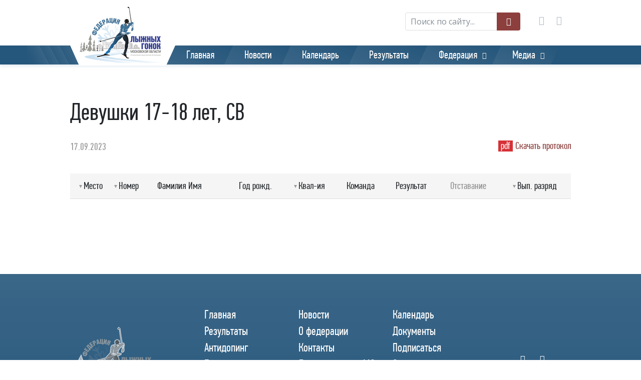

--- FILE ---
content_type: text/html; charset=UTF-8
request_url: https://www.flgmo.ru/protocol-results/2023/20230917-roller-2day/w17-18f.html
body_size: 2604
content:
<!doctype html>
<html lang="ru">
<head>

    <title>Девушки 17-18 лет, СВ - ФЛГМО</title>
    <base href="https://www.flgmo.ru/" />
    <meta charset="utf-8" /> 
    
    <meta http-equiv="X-UA-Compatible" content="IE=edge">
	<meta name="viewport" content="width=device-width, initial-scale=1.0">
	
	<!-- CSS -->
	<link href="assets/template/bootstrap/css/bootstrap.min.css" rel="stylesheet" media="all" /> 
	<link href="assets/template/css/plugins.min.css" rel="stylesheet" media="all" />
	<link href="assets/template/css/style.css" rel="stylesheet" media="all" />
	
	<!-- JavaScript -->
	<script src="https://ajax.googleapis.com/ajax/libs/jquery/2.2.4/jquery.min.js"></script> 
	<script src="assets/template/bootstrap/js/bootstrap.min.js"></script>
	
	<!--[if lt IE 9]>
		<script src="https://cdnjs.cloudflare.com/ajax/libs/html5shiv/3.7.2/html5shiv.min.js"></script>
		<script src="https://cdnjs.cloudflare.com/ajax/libs/respond.js/1.4.2/respond.min.js"></script>
	<![endif]-->
	
	<link rel="shortcut icon" href="favicon.ico">
    <meta name="keywords" content="" />
    <meta name="description" content="" />
    
    <!-- Yandex.RTB -->
<script>window.yaContextCb=window.yaContextCb||[]</script>
<script src="https://yandex.ru/ads/system/context.js" async></script>


</head>
<body>


<header class="header">

	<div class="top-panel">
		<div class="container">
		
		    <div class="top-search search d-none d-md-inline-block">
    		    <form class="navbar-form navbar-left" action="search-results.html" method="get">
    <div class="input-group">
        <input type="text" class="form-control" placeholder="Поиск по сайту..." name="search" id="search" value="">
        <input type="hidden" name="id" value="16" />
        <span class="input-group-btn">
            <button class="btn btn-default" type="submit" value="sisea.search"><i class="icon icon-search icon-stack-2x"></i></button>
        </span>
    </div>
</form> 
            </div>
			<!--  -->

			<div class="socials top-socials">
			        <a href="https://www.facebook.com/Федерация-лыжных-гонок-Московской-области-216603268942177/?modal=admin_todo_tour" class="icon icon-facebook" target="_blank"></a> 
    <a href="https://vk.com/flgmo" class="icon icon-vkontakte" target="_blank"></a> 
    <a href="https://t.me/flgmo_news" class="icon icon-telegram" target="_blank"></a> 
 
			</div>
			<!--  -->
			
		</div>
	</div>
	<!-- top panel -->

	<div class="navigation"> 
		<div class="container"> 
		
			<nav class="navbar navbar-expand-lg"> 

				<div class="navbar-header">
					<button class="navbar-toggler navbar-toggler-right" type="button" data-toggle="collapse" data-target="#navbar" aria-controls="navbar" aria-expanded="false" >
						<span></span>
						<span></span>
						<span></span>
					</button> 
				</div>
				
				<a href="https://www.flgmo.ru/" class="logo">
					<img src="/assets/template/images/logo.png " alt="ФЛГМО">
					<span></span>
				</a>

				<div class="collapse navbar-collapse" id="navbar">
				    
				    <ul class="nav navbar-nav"><li class="first"><a href="/" >Главная</a></li><li><a href="news/" >Новости</a></li><li><a href="calendar/" >Календарь</a></li><li><a href="results/" >Результаты</a></li><li><a href="#"  class="dropdown-toggle" data-toggle="dropdown">Федерация</a><ul class="dropdown-menu"><li class="first"><a href="about.html" >О федерации</a></li><li><a href="documents.html" >Документы</a></li><li><a href="federation/antidoping/" >Антидопинг</a></li><li><a href="contacts.html" >Контакты</a></li><li><a href="federation/podpisatsya.html" >Подписаться</a></li><li><a href="https://uslugi.mosreg.ru/services/6864" >Присвоение разрядов</a></li><li><a href="https://mosoblles.com/map/index.php" >Лыжные трассы МО</a></li><li class="last"><a href="http://www.goprotect.ru/landing/p1920" >Страхование спортсменов</a></li></ul></li><li class="last"><a href="#"  class="dropdown-toggle" data-toggle="dropdown">Медиа</a><ul class="dropdown-menu"><li class="first"><a href="photo.html" >Фото</a></li><li class="last"><a href="video.html" >Видео</a></li></ul></li></ul>					 
					<div class="collapse-search search d-block d-md-none">
					    <form class="navbar-form navbar-left" action="search-results.html" method="get">
    <div class="input-group">
        <input type="text" class="form-control" placeholder="Поиск по сайту..." name="search" id="search" value="">
        <input type="hidden" name="id" value="16" />
        <span class="input-group-btn">
            <button class="btn btn-default" type="submit" value="sisea.search"><i class="icon icon-search icon-stack-2x"></i></button>
        </span>
    </div>
</form>					</div>
					<!--  -->

				</div> 
				<!-- #navbar -->

			</nav>
			<!-- END navigation --> 

		</div>
		<!-- container -->

	</div>

</header>
<!-- END header -->


<!-- ####################################################### -->




<!-- ####################################################### -->


<div class="middle">
	<div class="container">
	    
	     

    <h1 class="pagetitle">Девушки 17-18 лет, СВ</h1>

<div class="sub-pagetitle">
    <h2></h2>
    
    <div class="row">
        
        <div class="col-sm-6">
            <div class="data-info">
                17.09.2023             </div>
        </div>
        
        <div class="col-sm-6 tb-text-right">
                            <a href="uploads/2023/20230917_Roller_2day/20230917_ResultsW17-18.pdf" class="link-pdf" target="_blank"><span>pdf</span>Скачать протокол</a>
                    </div>
        
    </div>
    
</div>
<!-- sub-pagetitle -->
 
 
<table class="tb tb-protocol tb-protocol-results tb-sort">
    <thead>
        <tr>
            <th class="center d-none d-md-table-cell">Место</th>
            <th class="d-none d-md-table-cell">Номер</th>
            <th class="d-none d-md-table-cell">Фамилия Имя</th>
            <th class="center d-none d-md-table-cell">Год рожд.</th>
            <th class="center d-none d-md-table-cell">Квал-ия</th>
            <th class="center d-none d-md-table-cell">Команда</th>
            <th class="center d-none d-md-table-cell">Результат</th>
            <th class="center d-none d-md-table-cell"><span class="gray">Отставание</span></th>
            <th class="center d-none d-md-table-cell">Вып. разряд</th>
            <!-- th class="center">Старт<hr>Финиш</th -->
            <!-- th class="center">Статус</th -->
        </tr>
    </thead>
    
    <tbody>
          
    </tbody>
</table>

<br><br>

	<!-- Yandex.RTB R-A-1413477-1 -->
<div id="yandex_rtb_R-A-1413477-1"></div>
<script>window.yaContextCb.push(()=>{
  Ya.Context.AdvManager.render({
    renderTo: 'yandex_rtb_R-A-1413477-1',
    blockId: 'R-A-1413477-1'
  })
})</script>
<!-- reklama -->

<br><br>

<div class="content"></div>
 
	
	</div>
</div>
<!-- middle --> 



<!-- ####################################################### -->



<footer class="footer">


	<div class="container">
		<div class="row">

			<div class="col-md-3">
				<div class="footer-logo"><img src="/assets/template/images/logo2.png " alt="ФЛГМО"></div>
			</div>
			<!--  -->


			<div class="col-md-7">
			    
			     
			    
			    <ul class="footer-menu"><li class="first"><a href="/" >Главная</a></li><li><a href="news/" >Новости</a></li><li><a href="calendar/" >Календарь</a></li><li><a href="results/" >Результаты</a></li><li class="first"><a href="about.html" >О федерации</a></li><li><a href="documents.html" >Документы</a></li><li><a href="federation/antidoping/" >Антидопинг</a></li><li><a href="contacts.html" >Контакты</a></li><li><a href="federation/podpisatsya.html" >Подписаться</a></li><li><a href="https://uslugi.mosreg.ru/services/6864" >Присвоение разрядов</a></li><li><a href="https://mosoblles.com/map/index.php" >Лыжные трассы МО</a></li><li class="last"><a href="http://www.goprotect.ru/landing/p1920" >Страхование спортсменов</a></li><li class="first"><a href="photo.html" >Фото</a></li><li class="last"><a href="video.html" >Видео</a></li></ul> 
			</div>
			<!--  -->

			<div class="col-md-2">	 
				<div class="socials footer-socials">
				    
				        <a href="https://www.facebook.com/Федерация-лыжных-гонок-Московской-области-216603268942177/?modal=admin_todo_tour" class="icon icon-facebook" target="_blank"></a> 
    <a href="https://vk.com/flgmo" class="icon icon-vkontakte" target="_blank"></a> 
    <a href="https://t.me/flgmo_news" class="icon icon-telegram" target="_blank"></a> 
				</div>
				<!--  -->
			</div>
			<!--  -->

		</div>



		<div class="copy">Copyright © 2018-2026. Все  права защищены <br>
Региональная общественная организация «Федерация лыжных гонок Московской области»</div>

	</div>

	
</footer>


<button class="btn-up">Up</button>

 
<!-- ######################### JS ############################## --> 
<script src="assets/template/js/plugins.min.js"></script> 
<script src="assets/template/js/script.js"></script>











</body>
</html>

--- FILE ---
content_type: text/css
request_url: https://www.flgmo.ru/assets/template/css/style.css
body_size: 7242
content:
@charset "UTF-8";
@import url("https://fonts.googleapis.com/css?family=Open+Sans:400,400i,700,700i&subset=cyrillic");
html {
  font-family: sans-serif;
  -ms-text-size-adjust: 100%;
  -webkit-text-size-adjust: 100%;
}

body {
  margin: 0;
}

article,
aside,
details,
figcaption,
figure,
footer,
header,
hgroup,
main,
menu,
nav,
section,
summary {
  display: block;
}

audio,
canvas,
progress,
video {
  display: inline-block;
  vertical-align: baseline;
}

audio:not([controls]) {
  display: none;
  height: 0;
}

[hidden],
template {
  display: none;
}

a {
  background-color: transparent;
}

a:active,
a:hover {
  outline: 0;
}

abbr[title] {
  border-bottom: 1px dotted;
}

b,
strong {
  font-weight: bold;
}

dfn {
  font-style: italic;
}

h1 {
  font-size: 2em;
  margin: 0.67em 0;
}

mark {
  background: #ff0;
  color: #000;
}

small {
  font-size: 80%;
}

sub,
sup {
  font-size: 75%;
  line-height: 0;
  position: relative;
  vertical-align: baseline;
}

sup {
  top: -0.5em;
}

sub {
  bottom: -0.25em;
}

img {
  border: 0;
}

svg:not(:root) {
  overflow: hidden;
}

figure {
  margin: 1em 40px;
}

hr {
  -webkit-box-sizing: content-box;
          box-sizing: content-box;
  height: 0;
}

pre {
  overflow: auto;
}

code,
kbd,
pre,
samp {
  font-family: monospace, monospace;
  font-size: 1em;
}

button,
input,
optgroup,
select,
textarea {
  color: inherit;
  font: inherit;
  margin: 0;
  /* 3 */
}

button {
  overflow: visible;
}

button,
select {
  text-transform: none;
}

button,
html input[type="button"],
input[type="reset"],
input[type="submit"] {
  -webkit-appearance: button;
  cursor: pointer;
  /* 3 */
}

button[disabled],
html input[disabled] {
  cursor: default;
}

button::-moz-focus-inner,
input::-moz-focus-inner {
  border: 0;
  padding: 0;
}

input {
  line-height: normal;
}

input[type="checkbox"],
input[type="radio"] {
  -webkit-box-sizing: border-box;
          box-sizing: border-box;
  padding: 0;
}

input[type="number"]::-webkit-inner-spin-button,
input[type="number"]::-webkit-outer-spin-button {
  height: auto;
}

input[type="search"] {
  -webkit-appearance: textfield;
  -webkit-box-sizing: content-box;
          box-sizing: content-box;
}

input[type="search"]::-webkit-search-cancel-button,
input[type="search"]::-webkit-search-decoration {
  -webkit-appearance: none;
}

fieldset {
  border: 1px solid #c0c0c0;
  margin: 0 2px;
  padding: 0.35em 0.625em 0.75em;
}

legend {
  border: 0;
  padding: 0;
}

textarea {
  overflow: auto;
}

optgroup {
  font-weight: bold;
}

table {
  border-collapse: collapse;
  border-spacing: 0;
}

td,
th {
  padding: 0;
}

/*
==========================================*/
/* 36/16 */
/* 30/16 */
/* 26/16 */
/* 22/16 */
/* 18/16 */
@font-face {
  font-family: 'fontello';
  src: url("../fonts/fontello.eot?94979977");
  src: url("../fonts/fontello.eot?94979977#iefix") format("embedded-opentype"), url("../fonts/fontello.woff2?94979977") format("woff2"), url("../fonts/fontello.woff?94979977") format("woff"), url("../fonts/fontello.ttf?94979977") format("truetype"), url("../fonts/fontello.svg?94979977#fontello") format("svg");
  font-weight: normal;
  font-style: normal;
}

@font-face {
  font-family: 'pfdintext';
  src: url("../fonts/pfdintextcondpro-bold.woff2") format("woff2"), url("../fonts/pfdintextcondpro-bold.woff") format("woff");
  font-weight: bold;
  font-style: normal;
}

@font-face {
  font-family: 'pfdintext';
  src: url("../fonts/pfdintextcomppro-regular.woff2") format("woff2"), url("../fonts/pfdintextcomppro-regular.woff") format("woff");
  font-weight: normal;
  font-style: normal;
}

html, body {
  height: 100%;
}

body {
  font: 16px pfdintext;
  line-height: 1.3;
  display: -webkit-box;
  display: -webkit-flex;
  display: -ms-flexbox;
  display: flex;
  -webkit-box-orient: vertical;
  -webkit-box-direction: normal;
  -webkit-flex-direction: column;
      -ms-flex-direction: column;
          flex-direction: column;
}

.clr {
  clear: both;
}

.hidden {
  display: none !important;
}

.wrap {
  width: 1000px;
  margin: 0 auto;
  position: relative;
}

h1,
h2,
h3,
h4,
h5,
h6 {
  margin-bottom: 30px;
  font-weight: normal;
}

h1 {
  font-size: 2.25em; 
  font-weight: normal;
}

h2 {
  font-size: 1.875em;
}

h3 {
  font-size: 1.625em;
  font-weight: normal;
}

h4 {
  font-size: 1.375em;
}

h5 {
  font-size: 1.125em;
}

h6 {
  font-size: 1em;
}

/*
==================================*/
[class^="icon-"]:before, [class*=" icon-"]:before {
  font-family: "fontello";
  font-style: normal;
  font-weight: normal;
  speak: none;
  display: inline-block;
  text-decoration: inherit;
  width: 1em;
  margin-right: .2em;
  text-align: center;
  /* opacity: .8; */
  /* For safety - reset parent styles, that can break glyph codes*/
  font-variant: normal;
  text-transform: none;
  /* fix buttons height, for twitter bootstrap */
  line-height: 1em;
  /* Animation center compensation - margins should be symmetric */
  /* remove if not needed */
  margin-left: .2em;
  /* you can be more comfortable with increased icons size */
  /* font-size: 120%; */
  /* Font smoothing. That was taken from TWBS */
  -webkit-font-smoothing: antialiased;
  -moz-osx-font-smoothing: grayscale;
  /* Uncomment for 3D effect */
  /* text-shadow: 1px 1px 1px rgba(127, 127, 127, 0.3); */
}

.icon-search:before {
  content: '\e800';
}

/* '' */
.icon-right-open:before {
  content: '\e803';
}

/* '' */
.icon-left-open:before {
  content: '\e804';
}

/* '' */
.icon-up-open:before {
  content: '\e805';
}

/* '' */
.icon-down-open:before {
  content: '\e806';
}

/* '' */
.icon-up-open-big:before {
  content: '\e809';
}

/* '' */
.icon-down-open-big:before {
  content: '\e80a';
}

/* '' */
.icon-facebook:before {
  content: '\f09a';
}

/* '' */
.icon-vkontakte:before {
  content: '\f189';
}

/* '' */
.navbar {
  min-height: 38px;
  display: block;
}

@media (min-width: 992px) {
  .navbar {
    padding: 0 0 0 202px;
  }
}

.navbar .navbar-nav {
  width: 100%;
}

.navbar .navbar-nav > li {
  position: relative;
}

@media (min-width: 992px) {
  .navbar .navbar-nav > li {
    -webkit-transform: skew(-25deg);
        -ms-transform: skew(-25deg);
            transform: skew(-25deg);
    background-color: #25567b;
    background-image: -webkit-linear-gradient(291deg, rgba(255, 255, 255, 0.1) 0%, rgba(255, 255, 255, 0) 100%);
    background-image: -webkit-linear-gradient(69deg, rgba(255, 255, 255, 0.1) 0%, rgba(255, 255, 255, 0) 100%);
    background-image: linear-gradient(21deg, rgba(255, 255, 255, 0.1) 0%, rgba(255, 255, 255, 0) 100%);
    -webkit-box-shadow: -1px 0px 0px 0px rgba(255, 255, 255, 0.1);
            box-shadow: -1px 0px 0px 0px rgba(255, 255, 255, 0.1);
  }
  .navbar .navbar-nav > li:hover,
  .navbar .navbar-nav > li.active {
    background-color: #8c3f3d;
    background-image: -webkit-linear-gradient(-21deg, rgba(255, 255, 255, 0.1) 0%, rgba(255, 255, 255, 0) 100%);
    background-image: -ms-linear-gradient(-21deg, rgba(255, 255, 255, 0.1) 0%, rgba(255, 255, 255, 0) 100%);
    -webkit-box-shadow: -1px 0px 0px 0px rgba(255, 255, 255, 0.1);
            box-shadow: -1px 0px 0px 0px rgba(255, 255, 255, 0.1);
  }
}

.navbar .navbar-nav > li > a {
  white-space: nowrap;
  display: block;
  color: #fff;
  padding: 5px 5px;
  font-size: 1.4em;
  /* 24/16 */
  position: relative;
  text-shadow: 0px 1px 0px rgba(0, 0, 0, 0.3);
  border-bottom: 1px solid rgba(255, 255, 255, 0.2);
  -webkit-transition: all 0.3s;
  transition: all 0.3s;
}

@media (min-width: 992px) {
  .navbar .navbar-nav > li > a {
    padding: 8px 30px 6px;
    -webkit-transform: skew(25deg);
        -ms-transform: skew(25deg);
            transform: skew(25deg);
    border: none;
    font-size: 1.1em;
    /* 24/16 */
  }
}

@media (min-width: 1200px) {
  .navbar .navbar-nav > li > a {
    padding: 5px 30px 4px;
    font-size: 1.4em;
    /* 24/16 */
  }
}

.navbar .navbar-nav > li > a:hover, 
.navbar .navbar-nav > li > a:active, 
.navbar .navbar-nav > li > a:focus {
  text-decoration: none;
}

.navbar .navbar-nav > li ul {
  -webkit-border-radius: 0;
          border-radius: 0;
  margin-top: 0;
  background: #214662;
  padding: 15px 0;
  border: none;
  left: 0;
}

@media (min-width: 992px) {
  .navbar .navbar-nav > li ul {
    -webkit-transform: skew(25deg);
        -ms-transform: skew(25deg);
            transform: skew(25deg);
    background: rgba(37, 86, 123, 0.9);
    margin-left: 35px;
  }
}

.navbar .navbar-nav > li ul a {
  color: #fff;
  display: block;
  padding: 10px 25px;
  font-size: 1.4em;
  /* 24/16 */
  text-shadow: 0px 1px 0px rgba(0, 0, 0, 0.3);
  line-height: 1;
}

.navbar .navbar-nav > li ul a:hover,
.navbar .navbar-nav > li ul .active a{
  background-color: #8c3f3d;
  text-decoration: none;
}

.navbar .navbar-nav > .active > a {
  border-color: #264085;
}

.navbar .navbar-collapse {
  clear: both;
}

.dropdown-toggle::after {
  display: inline-block;
  margin-left: 10px;
  position: relative;
  top: 3px;
  font-family: fontello;
  content: "\e80a";
  font-weight: normal;
  font-size: 14px;
  border: none;
}

.navbar-toggler {
  top: -7px;
  right: -20px;
  padding: 2px 7px;
  font-size: 0;
  position: relative;
  float: right;
  clear: both;
  margin: 2px 0;
  outline: none;
}

.navbar-toggler span {
  display: block;
  width: 25px;
  height: 2px;
  margin: 5px 0;
  background: #fff;
}

.nav-fixed {
  padding-top: 86px;
}

.nav-fixed .header {
  position: fixed;
  top: 0;
  left: 0;
  right: 0;
}

.nav-fixed .top-panel {
  padding: 0;
  position: relative;
  z-index: 3;
}

.nav-fixed .top-panel .container {
  position: relative;
}

.nav-fixed .top-search {
  display: none !important;
}

.nav-fixed .top-socials {
  position: absolute;
  right: 65px;
  top: 8px;
}

@media (min-width: 992px) {
  .nav-fixed .top-socials {
    right: 15px;
  }
}

.nav-fixed .top-socials a {
  color: #fff;
}

.nav-fixed .top-socials a:hover {
  color: #b0b9c3;
}

.nav-fixed .logo {
  width: 158px;
}

.nav-fixed .logo img {
  height: 60px;
}

.nav-fixed .logo::before {
  border-top-width: 65px;
  border-left-width: 30px;
  border-right-width: 30px;
  width: 158px;
}

.nav-fixed .logo span {
  display: block;
}

.nav-fixed .navbar {
  -webkit-transition: all 0.3s;
  transition: all 0.3s;
}

@media (min-width: 992px) {
  .nav-fixed .navbar {
    padding-left: 150px;
  }
}

.nav-fixed .navbar-nav {
  padding-top: 30px;
}

@media (min-width: 992px) {
  .nav-fixed .navbar-nav {
    padding: 0;
  }
}

.btn {
  display: block;
  outline: none;
}

.btn:active, .btn:focus {
  outline: none;
}

.form input[type="text"],
.form input[type="email"] {
  display: block;
  width: 100%;
  margin: 10px auto;
  border: 1px solid #ddd;
  padding: 0 10px;
}

.form input[type="submit"] {
  background: #333;
  color: #fff;
  border: 1px solid #000;
  cursor: pointer;
  display: block;
  width: 150px;
  height: 35px;
  margin: 10px auto;
}

.form input[type="submit"]:hover {
  background: #000;
}

.form-close {
  position: absolute;
  top: -40px;
  right: -40px;
  color: #fff;
  font-size: 40px;
  cursor: pointer;
  border: none;
  background: none;
  outline: none;
}

.form-close:hover {
  color: #ff0000;
}

.form-title {
  text-align: center;
  font-size: 24px;
  text-transform: uppercase;
  font-weight: bold;
  margin-bottom: 15px;
}

/* placeholder
=====================================*/
:focus::-webkit-input-placeholder {
  color: transparent;
}

:focus:-moz-placeholder {
  color: transparent;
}

:focus::-moz-placeholder {
  color: transparent;
}

:focus:-ms-input-placeholder {
  color: transparent;
}

::-webkit-input-placeholder {
  color: #a5a3a3;
  opacity: 1;
}

:-moz-placeholder {
  color: #a5a3a3;
  opacity: 1;
}

::-moz-placeholder {
  color: #a5a3a3;
  opacity: 1;
}

:-ms-input-placeholder {
  color: #a5a3a3;
  opacity: 1;
}

/* helpers
=====================================*/
:invalid {
  -webkit-box-shadow: none;
          box-shadow: none;
}

#jGrowl {
  display: none !important;
}

/*
=====================================*/
.header {
  position: relative;
  z-index: 9;
}

.top-panel {
  text-align: right;
  padding: 25px 0 30px;
}

.top-panel .row {
  -webkit-box-align: center;
  -webkit-align-items: center;
      -ms-flex-align: center;
          align-items: center;
}

.search {
  position: relative;
}

.top-search .search-inner {
  float: right;
}

.search input {
  display: inline-block;
  border: 1px solid #dedede;
  width: 100%;
  position: relative;
  height: 36px;
  padding: 0 40px 0 10px;
  font-family: "Open Sans";
  -webkit-transition: all 0.3s;
  transition: all 0.3s;
}

.search button {
  position: absolute;
  right: 0;
  top: 0;
  bottom: 0;
  background-color: #8c3f3d;
  color: #fff;
  border: none;
  -webkit-transition: all 0.3s;
  transition: all 0.3s;
}

.search button:hover {
  background-color: #25567b;
}

.top-search {
  width: 230px;
  display: inline-block;
  vertical-align: middle;
}

.top-search input {
  width: 230px;
}

.top-search input:focus {
  width: 300px;
}

.socials {
  display: inline-block;
}

.top-socials {
  display: inline-block;
  margin-left: 20px;
  font-size: 1.1em;
}

.top-socials a {
  display: inline-block;
  margin-left: 7px;
  color: #b0b9c3;
  -webkit-transition: all 0.3s;
  transition: all 0.3s;
}

.top-socials a:hover {
  text-decoration: none;
  color: #26567b;
}

/*
=====================================*/
.navigation {
  background: #25567b;
  -webkit-box-shadow: 0 4px 5px rgba(37, 86, 123, 0.1);
          box-shadow: 0 4px 5px rgba(37, 86, 123, 0.1);
}

.logo {
  position: absolute;
  left: 0;
  top: 0;
  display: inline-block;
  width: 210px;
  -webkit-transition: all 0.3s;
  transition: all 0.3s;
}

.logo img {
  display: block;
  position: absolute;
  left: 50%;
  bottom: 5px;
  -webkit-transition: all 0.3s;
  transition: all 0.3s;
  -webkit-transform: translateX(-50%);
      -ms-transform: translateX(-50%);
          transform: translateX(-50%);
}

.logo::before {
  content: "";
  display: block;
  width: 210px;
  border-top: 40px solid #fff;
  border-left: 18px solid transparent;
  border-right: 18px solid transparent;
  -webkit-transition: all 0.3s;
  transition: all 0.3s;
}

.logo::after {
  content: "";
  position: absolute;
  left: -86px;
  top: 0;
  display: block;
  width: 104px;
  height: 38px;
  background: url(../images/sub-menu.png) no-repeat;
}

.logo span {
  display: none;
  position: absolute;
  bottom: 2px;
  left: 30px;
  height: 1px;
  width: 100px;
  z-index: -1;
  -webkit-box-shadow: 0 2px 10px rgba(0, 0, 0, 0.9);
          box-shadow: 0 2px 10px rgba(0, 0, 0, 0.9);
}

/*
=====================================*/
.slider {
  overflow: hidden;
}

.slider img {
  position: relative;
  left: -50%;
  width: 200% !important;
  -webkit-transition: -webkit-transform 3s ease;
  transition: -webkit-transform 3s ease;
  transition: transform 3s ease;
  transition: transform 3s ease, -webkit-transform 3s ease;
  -webkit-transition: transform 3s ease;
  -moz-transition: transform 3s ease;
  -ms-transition: transform 3s ease;
  -o-transition: transform 3s ease;
}

.slider:hover img {
  transform: scale3d(1.05, 1.05, 1.05);
  -webkit-transform: scale3d(1.05, 1.05, 1.05);
  -moz-transform: scale3d(1.05, 1.05, 1.05);
  -ms-transform: scale3d(1.05, 1.05, 1.05);
  -o-transform: scale3d(1.05, 1.05, 1.05);
}

.slider .container {
  z-index: 2;
}

.slider-outer {
  position: absolute;
  top: 22%;
}

.slider-content {
  max-width: 96%;
  padding: 15px;
  background-color: rgba(0, 0, 0, 0.3);
  color: #fff;
}

@media (min-width: 992px) {
  .slider-content {
    padding: 35px 45px;
  }
}

.sl-title {
  text-transform: uppercase;
  font-size: 1.5em;
}

@media (min-width: 768px) {
  .sl-title {
    font-size: 2.5em;
  }
}

@media (min-width: 992px) {
  .sl-title {
    font-size: 2.8;
  }
}

@media (min-width: 1200px) {
  .slider img{
    width: 100% !important; 
    left: 0;
  }
  .sl-title {
    font-size: 3.8125em;
    /* 61/16 */
  }
}

.sl-txt {
  font-size: 1.25em;
  line-height: 1em;
}

@media (min-width: 768px) {
  .sl-txt {
    font-size: 1.5em;
  }
}

@media (min-width: 992px) {
  .sl-txt {
    font-size: 2em;
    line-height: 1.2em;
  }
}

@media (min-width: 1200px) {
  .sl-txt {
    font-size: 2.25em;
  }
}

.flex-direction-nav .flex-next,
.flex-direction-nav .flex-prev{
  display: none;
}

@media (min-width: 768px) {
  .flex-direction-nav .flex-next,
  .flex-direction-nav .flex-prev{
    display: block;
  }
}

/*
=====================================*/
.middle {
  -webkit-box-flex: 1;
  -webkit-flex-grow: 1;
      -ms-flex-positive: 1;
          flex-grow: 1;
  padding: 70px 0;
}

.middle-block {
  margin-bottom: 80px;
}

.middle-block:last-child {
  margin-bottom: 0;
}

.title {
  text-transform: uppercase;
  color: #fff;
  margin-bottom: 20px;
  line-height: 1;
  font-size: 1.8em;
}

@media (min-width: 768px) {
  .title {
    font-size: 3em;
  }
}

.title span {
  display: inline-block;
  padding: 6px 10px 3px;
  background-color: #25567b;
}

/*
=====================================*/
.item {
  margin-bottom: 40px;
}

.item_img {
  display: block;
  overflow: hidden;
  /*
  height: 215px;
  */
  margin-bottom: 15px;
  text-align: center;
}

.item_img img {
  display: block;
  width: 100%; 
  margin: 0 auto;
  -webkit-transition: -webkit-transform 2s ease;
  transition: -webkit-transform 2s ease;
  transition: transform 2s ease;
  transition: transform 2s ease, -webkit-transform 2s ease;
  -webkit-transition: transform 2s ease;
  -moz-transition: transform 2s ease;
  -ms-transition: transform 2s ease;
  -o-transition: transform 2s ease;
}

.item_img:hover img {
  transform: scale3d(1.05, 1.05, 1.05);
  -webkit-transform: scale3d(1.05, 1.05, 1.05);
  -moz-transform: scale3d(1.05, 1.05, 1.05);
  -ms-transform: scale3d(1.05, 1.05, 1.05);
  -o-transform: scale3d(1.05, 1.05, 1.05);
}

.item_dt {
  margin-bottom: 10px;
  color: #8e8e8e;
  font-size: 1.25em;
  /* 20/16 */
}

.item_title {
  display: block;
  color: #000;
  font-size: 1.125em;
  /* 18/16 */
  font-family: "Open Sans";
}

.item_title:hover {
  color: #803e40;
  text-decoration: none;
}

/*
=====================================*/
.link-more {
  clear: both;
  text-align: right;
}

.link-more a {
  color: #8c3f3d;
  font-size: 1.5em;
  /* 24/16 */
  display: inline-block;
  padding: 2px 10px;
  -webkit-transition: all .5s;
  transition: all .5s;
}

.link-more a:hover {
  background-color: #8c3f3d;
  color: #fff;
  text-decoration: none;
}

/*
=====================================*/
.videos{
  margin-bottom: 30px;
}

.album-item {
  overflow: hidden;
  display: block;
  margin-bottom: 30px;
  position: relative;
  height: 220px;
  color: #fff;
  line-height: 1.1em;
  font-size: 1.5em;
  /* 24/16 */
}

@media (min-width: 768px) {
  .album-item {
    font-size: 1.3em;
  }
}

@media (min-width: 992px) {
  .album-item {
    font-size: 1.5em;
  }
}

.album-item img {
  display: block;
  min-width: 100%;
  min-height: 100%;
  -webkit-transition: -webkit-transform 2s ease;
  transition: -webkit-transform 2s ease;
  transition: transform 2s ease;
  transition: transform 2s ease, -webkit-transform 2s ease;
  -webkit-transition: transform 2s ease;
  -moz-transition: transform 2s ease;
  -ms-transition: transform 2s ease;
  -o-transition: transform 2s ease;
}

.album-item span {
  display: block;
  padding: 10px 20px;
  position: absolute;
  bottom: 0;
  left: 0;
  right: 0;
  background: rgba(0, 0, 0, 0.4);
  -webkit-transition: all 0.5s;
  transition: all 0.5s;
}

.album-item:hover img {
  transform: scale3d(1.05, 1.05, 1.05);
  -webkit-transform: scale3d(1.05, 1.05, 1.05);
  -moz-transform: scale3d(1.05, 1.05, 1.05);
  -ms-transform: scale3d(1.05, 1.05, 1.05);
  -o-transform: scale3d(1.05, 1.05, 1.05);
}

.album-item:hover span {
  background-color: #8c3f3d;
  color: #fff;
}

/*
=====================================*/
.video-item {
  position: relative;
  padding-bottom: 56.25%;
  /* 16:9 */
  padding-top: 25px;
  height: 0;
}

.video-item object,
.video-item embed,
.video-item iframe,
.video-item video {
  position: absolute;
  top: 0;
  left: 0;
  width: 100%;
  height: 100%;
}

/*
=====================================*/
.pagetitle {
  margin-bottom: 30px;
  font-size: 2em;
  line-height: 1.1em;
  text-transform: none;
  margin-top: 0;
  font-family: pfdintext;
  font-weight: normal;
}

@media (min-width: 768px) {
  .pagetitle {
    font-size: 3em;
  }
}

.video-album {
  margin-bottom: 40px;
}

.video-album:last-child {
  margin: 0;
}

.video-album_dt {
  color: #8e8e8e;
  font-size: 1.25em;
  /* 20/16 */
}

.video-album_title {
  margin-bottom: 15px;
  font-family: "Open Sans";
  font-size: 1em;
  /* 24/16 */
}

@media (min-width: 768px) {
  .video-album_title {
    font-size: 1.5em;
  }
}

.sub-pagetitle{
  margin-bottom: 40px;
}

.sub-pagetitle h2{
  font-weight: normal;
  font-size: 1.3em;
}

@media (min-width: 768px) {
  .sub-pagetitle h2 {
    font-size:  1.5em;
  }
}

@media (min-width: 992px) {
  .sub-pagetitle h2 {
    font-size:  1.875em;
  }
}

.data-info{
  color: #8e8e8e;
  font-size: 1.25em; /* 20/16 */
}

/*
=====================================*/
.page-head {
  margin-bottom: 30px;
  font-size: 1.25em;
  /* 20/16 */
}

.page-head_cat {
  display: inline-block;
  color: #fff;
  text-transform: uppercase;
  background-color: #25567b;
  padding: 4px 5px 2px;
  line-height: 1em;
  -webkit-transition: all 0.3s;
  -moz-transition: all 0.3s;
  transition: all 0.3s; 
}

.page-head_cat:hover{
  color: #fff;
  text-decoration: none;
  background-color: #8b3d3b;
}

.page-head_dt {
  display: inline-block;
  margin-left: 10px;
  color: #8e8e8e;
}

.inner-title {
  margin-bottom: 25px;
  font-size: 1.5em;
  line-height: 1.1em;
}

@media (min-width: 768px) {
  .inner-title {
    font-size: 3em;
  }
}

@media (min-width: 992px) {
  .inner-title {
    font-size: 2em;
  }
}

/*
=====================================*/
.page-search {
  display: block;
}

.page-search-outer {
  margin: 25px 0;
  padding: 10px;
  background-color: #eee;
}

@media (min-width: 768px) {
  .page-search-outer {
    padding: 20px 60px;
  }
}

.page-search input {
  height: 40px;
  border: none;
  -webkit-box-shadow: inset 1.118px 1.658px 5px 0px rgba(0, 0, 0, 0.05);
          box-shadow: inset 1.118px 1.658px 5px 0px rgba(0, 0, 0, 0.05);
}

.page-search button {
  width: 40px;
}

@media (min-width: 768px) {
  .page-search button {
    width: 100px;
  }
}

/*
=====================================*/
.res {
  margin-bottom: 30px;
  font-family: "Open Sans";
}

.res-img {
  display: block;
  overflow: hidden;
}

.res img {
  display: block;
  width: 100%;
  margin-bottom: 10px;
  -webkit-transition: all 2s;
  transition: all 2s;
}

.res-title {
  display: block;
  color: #000;
  font-size: 1.3em;
  /* 24/16 */
  -webkit-transition: all 0.3s;
  transition: all 0.3s;
}

.res-title:hover {
  color: #883836;
  text-decoration: none;
}

.res:hover img {
  transform: scale3d(1.05, 1.05, 1.05);
  -webkit-transform: scale3d(1.05, 1.05, 1.05);
  -moz-transform: scale3d(1.05, 1.05, 1.05);
  -ms-transform: scale3d(1.05, 1.05, 1.05);
  -o-transform: scale3d(1.05, 1.05, 1.05);
}

.res:hover .res-title {
  color: #883836;
}

/*
=====================================*/
.gallery {
  margin: 25px 0;
  max-width: 100%;
}

.gallery a {
  display: inline-block;
  /* height: 200px; */
  max-width: 300px;
  overflow: hidden;
  margin: 2px;
  text-align: center;
  width: 45%;
}

@media (min-width: 992px) {
  .gallery a {
    display: inline-block;
    height: 200px;
    width: auto;
  }
}

.gallery a img {  
  display: inline-block;
  max-width: 100%;
}


@media (min-width: 992px) {
  .gallery a img{
    height: 200px;
    width: auto;
    max-width: 1000%;
  }
}


/*
===================================*/
.tb{
  width: 100%;
}

.tb thead tr{
  background-color: #f5f5f5;
}

.tb th {
  font-size: 1.25em;
  font-weight: normal;
  line-height: 1;
  padding: 10px 5px; 
  text-align: left;
  border-bottom: 1px solid #ddd;
}

@media (min-width: 768px) {
  .tb th {
    font-size: .9em;
    padding: 15px 5px; 
  }
}

@media (min-width: 992px) {
  .tb th {
    font-size: 1.25em;
  }
  .tb.tb-protocol-sprint {
    font-size: .9em;
    line-height: 1;
  }

  .tb.tb-protocol-sprint th {
    font-size: 1em; 
  }

  .tb.tb-protocol-sprint tr:first-child th:first-child {
    white-space: nowrap;
  }


  .tb-protocol-sprint span.number{
    display: inline-block;
    color: #fff;
  }

  .tb-protocol-sprint span{
    display: block;
    color: #777;
  }



} 

.tb-calendar thead th:first-child{ 
  text-align: center;
}
 
.tb-calendar thead th:nth-child(3){ 
  text-align: center;
} 

.tb tr.show-sub-tr.active>td:last-child{
  border-right: 3px solid #25567b;
}
 
@media (min-width: 768px) {
  td.center,
  th.center{
    text-align: center !important;
  }
}

.number{
  color: #fff;
  background-color: #25567b;
  display: inline-block;
  padding: 3px 5px;
  line-height: 1;
  margin-right: 5px;
}

.gray{
  color: #8e8e8e;
}

.tablesorter-header{
  cursor: pointer;
}

.sorter-false{
  cursor: default;
}

.sorter-false .tablesorter-header-inner::before{
  display: none;
} 

.tablesorter-header-inner::before{
  content: "";
  display: inline-block;
  width: 0;
  height: 0;
  border-style: solid;
  margin-right: 3px;
  vertical-align: middle;
}

.tablesorter-headerDesc .tablesorter-header-inner::before,
.tablesorter-headerUnSorted  .tablesorter-header-inner::before{
  border-width: 6px 3px 0 3px;
  border-color: #9b9b9b transparent transparent transparent;
}

.tablesorter-headerAsc .tablesorter-header-inner::before{
  border-width: 0 3px 6px 3px;
  border-color: transparent transparent #9b9b9b transparent;
}


.tablesorter-headerDesc:hover .tablesorter-header-inner::before,
.tablesorter-headerUnSorted:hover  .tablesorter-header-inner::before{ 
  border-color: #8a3c3a transparent transparent transparent;
}

.tablesorter-headerAsc:hover .tablesorter-header-inner::before{ 
  border-color: transparent transparent #8a3c3a transparent;
}

.tb hr{
  margin: 3px auto;
  max-width: 70%;
}

.tb-text-right{
  text-align: left;
}

@media (min-width: 576px) {
  .tb-text-right{
    text-align: right;
  }
}
 
.link-pdf{
  display: inline-block;
  color: #883836;
  text-decoration: none;
  line-height: 1;
  font-size: 1.25em; /* 20/16 */
}

.link-pdf span{
  display: inline-block;
  color: #fff;
  padding: 1px 5px;
  background-color: #d63137;
  margin-right: 5px;
}

.link-pdf:hover{
  text-decoration: underline;
  color: #883836;
}

.link-pdf:hover span{
  text-decoration: none;
}

 
@media (max-width: 767px) {
  .hide-mob{
    display: none !important;
  }
}


/*
==========================================*/
.tb td{
  font-size: 1.1em;
  border-bottom: 1px solid #ddd;
}

@media (min-width: 768px) {
  .tb td {
    font-size: 1em;
  }
}

@media (min-width: 992px) {
  .tb td {
    font-size: 1.2em;
  max-width: 140px;
  }
} 

.td-dt{
  display: inline-block;
}

.td-dt-end::before{
  content: " - ";
  margin-left: 3px;
}

@media (min-width: 768px) {
  .tb-calendar>tbody>tr>td:first-child{
    width: 7%;
    text-align: center;
    color: #8e8e8e;
  }

  .tb-calendar>tbody>tr>td:nth-child(2){
    width: 55%; 
    font-size: 1.2em;
    line-height: 1;
  }

  .tb-calendar>tbody>tr>td:nth-child(3){
    width: 10%; 
    text-align: center;
    color: #8e8e8e;
  }

  .tb-calendar>tbody>tr>td:nth-child(4){
    width: 25%; 
    color: #444444;
    padding-right: 30px;
  }
  .td-dt{
    display: block;
  }

  .td-dt-end::before{
    display: none;
  }
}


@media (min-width: 992px) {
  .tb-calendar>tbody>tr>td:nth-child(2){
    font-size: 1.4em;
  }
} 


.tb td{  
  padding: 10px 5px; 
  position: relative;
}

.tb tbody tr{
  -webkit-transition: all 0.3s;
  -moz-transition: all 0.3s;
  transition: all 0.3s; 
}

.tb>tbody>tr:hover{
  background-color: #f5f5f5;
}

.tb>tbody>tr:hover td:nth-child(2){
  color: #883836;
}

.tb>tbody>tr:hover .tr-arr{  
  background-position: 50% 100%;
  transform: rotate(180deg);
}

.tb>tbody>tr.active:hover  .tr-arr{ 
  transform: rotate(0deg);
}

.tb>tbody>tr.active:hover{
  background-color: #fff; 
}

.sub-tr{
  height: 0;
  visibility: hidden;
  overflow: hidden;
}

.sub-tr td{
  padding: 0; 
  border: none;
}

.sub-tr.active{
  height: auto;
  visibility: visible;
  border-bottom: 1px solid #ddd;
}
 

@media (min-width: 768px) {
  .sub-tr.active>td{ 
    padding: 0 0 0 25px; 
  }
} 


.show-sub-tr{
  cursor: pointer;
}

.tr-arr{
  display: inline-block;
  width: 15px;
  height: 10px;
  background: url(../images/tr-arr.png) no-repeat 50% 0 ;
  position: absolute;
  right: 5px;
  top: 50%;
  margin-top: -5px;
}

.active .tr-arr{
  background-position: 50% 100%;
}

@media screen and (max-width: 767px) {
  .tr-arr{ 
    width: 100%;
    height: 10px;  
    background-color: #ddd;
    position: absolute;
    right: 0;
    left: 0;
    bottom: -5px;
    top: auto;
    margin-top: 0;
    margin-right: -5px;
  }
}

.no-padding-top-bottom{
  padding-top: 0 !important;
  padding-bottom: 0 !important;
}

.td-link-view{
  width: 100%;
  color: #8e8e8e;
  padding: 13px 0;
  display: -webkit-box;
  display: -webkit-flex;
  display: -ms-flexbox;
  display: flex;
  -webkit-box-orient: vertical;
  -webkit-box-direction: normal; 
}

.td-link-view:hover{
  text-decoration: none;
  color: #883836;
}

.gr-link{
  margin-left: auto;
}

/*
=====================================*/
@media screen and (max-width: 767px) {
  .tb:not(.tb-protocol-results) {
    border: 0;
  }
  .tb:not(.tb-protocol-results) caption {
    font-size: 1.3em;
  }
  .tb:not(.tb-protocol-results)>thead {
    border: none;
    clip: rect(0 0 0 0);
    height: 1px;
    margin: -1px;
    overflow: hidden;
    padding: 0;
    position: absolute;
    width: 1px;
  }
  .tb:not(.tb-protocol-results)>tbody>tr {
    border-bottom: 3px solid #ddd;
    display: block;
    /* margin-bottom: .625em; */
  }
  .tb:not(.tb-protocol-results)>tbody>tr td:first-child{
    background-color: #f5f5f5;
  }


  .tb:not(.tb-protocol-results)>tbody>tr td:nth-child(2),
  .tb:not(.tb-protocol-results)>tbody>tr td:nth-child(3){
   /* white-space: nowrap; */
  }

  .tb:not(.tb-protocol-results)>tbody>tr td:nth-child(3) br{
    display: none;
  }
  .tb:not(.tb-protocol-results)>tbody>tr td:nth-child(3) span::before{
    content: "/";
  }

  .tb:not(.tb-protocol-results)>tbody>tr td:nth-child(5) br{
    display: none;
  }
  .tb:not(.tb-protocol-results)>tbody>tr td:nth-child(5) span::before{
    content: "/";
  }


 
  
  .tb:not(.tb-protocol-results)>tbody>tr>td {
    border-bottom: 1px solid #ddd;
    display: block;
    font-size: .8em;
    text-align: right;
    min-height: 40px;
  }
  .tb:not(.tb-protocol-results)>tbody>tr>td:before {
    content: attr(data-label);
    float: left;
    font-weight: bold;
    text-transform: uppercase;
  }
  .tb:not(.tb-protocol-results)>tbody>tr>td:last-child {
    border-bottom: 0;
  }
}

/*
===================================*/
.tb-sub{
  display: none;
  width: 100%;
  background-color: #f5f5f5;
  margin-bottom: -1px; 
}

.active .tb-sub{
  display: table;
  font-size: 1em;
}

.tb-sub td{
  padding: 10px;
  border-bottom: 1px solid #ddd;
}

.tb-sub td:first-child{
  width: 60%;
  text-align: left; 
}

@media (min-width: 768px) {
  .tb-sub td:first-child{ 
    padding-left: 25px;
  }
} 

.tb-sub td:last-child{
  width: 40%;
  text-align: right;
}

.tr-centered{
  text-align: center !important;
}

.tb-sub tr{
  -webkit-transition: all 0.3s;
  -moz-transition: all 0.3s;
  transition: all 0.3s; 
}

.tb-sub tr:hover{
  background-color: #ededed;
  color: #883836;
}

.tb-sub tr:hover .link-view {
  background-color: #883836;
  color: #fff;
  text-decoration: none;
}

.link-view{
  display: inline-block;
  font-weight: normal;
  font-size: .8em;
  color: #883836;
  padding: 3px 10px;
  white-space: nowrap;
  -webkit-transition: all 0.3s;
  -moz-transition: all 0.3s;
  transition: all 0.3s; 
}

.link-view:hover{
  background-color: #883836;
  color: #fff;
  text-decoration: none;
}

/*
===================================*/
.tb .btn{
  display: inline-block;
  margin: 3px 15px;
  color: #fff;
  border-radius: 0;
  padding-top: .1rem;
  padding-bottom: .1rem;
  font-size: .9em;
}

.btn-blue{
  background-color: #25567b;
  color: #fff;
}

.btn-red{
  background-color: #883836;
}

/*
===================================*/
a.btn-blue{
  padding-left: 10px;
  padding-right: 10px;
  font-size: 0.8em;
  padding-top: .3rem;
  padding-bottom: .3rem;
  text-align: center;
}

a.btn-blue:hover{
  color: #fff;
  text-decoration: none;
  background-color: #883836;
}

.tb a.btn-blue,
.tb a.btn-red{
  display: inline-block;
  min-width: 150px;
}


/*
===================================*/
.menu-year{
  margin: 50px 0;
  text-align: center;
  list-style: none;
}

.menu-year li{
  display: inline-block;
  margin: 0 4px;
}

.menu-year a{
  display: block;
  padding: 5px 10px;
  color: #fff;
  background-color: #25567b;
}

.menu-year a:hover,
.menu-year .active a{
  text-decoration: none;
  background-color: #883836;
}

/*
===================================*/

/*
===================================*/

/*
===================================*/

/*
===================================*/

/*
===================================*/









/*
===================================*/
.content {
  font-size: 1em;
  line-height: 1.4;
  color: #444;
  font-family: "Open Sans";
}

.content p {
  margin-bottom: 25px;
}

.content img {
  max-width: 100%;
}

.content ul,
.content ol {
  margin: 10px 0 20px 20px;
}

.content ul {
  list-style: disc;
}

.content ol {
  list-style: decimal;
}

.content li {
  margin: 0 0 10px 0;
}

.content h1,
.content h2,
.content h3,
.content h4,
.content h5,
.content h6 {
  margin-top: 10px;
  margin-bottom: 20px;
  font-weight: bold;
}

.content img.left {
  float: left;
  width: 300px;
  margin: 5px 20px 20px 0;
}

.content img.right {
  float: right;
  width: 300px;
  margin: 5px 0 20px 20px;
}


.content table{
    width: 100%;
}

.content table td {
  padding: 10px;
  border: 1px solid #ddd;
}

.justifyleft {
  float: left;
}

.justifyright {
  float: right;
}

/* pagination
=====================================*/
.pagination {
  text-align: center;
  width: 100%;
  margin: 80px 0 0;
  -webkit-box-pack: center;
  -webkit-justify-content: center;
      -ms-flex-pack: center;
          justify-content: center;
  font-size: .8em;
}

@media (min-width: 768px) {
  .pagination {
    font-size: 1em;
  }
}

.pagination li {
  display: inline-block;
}

.pagination li span {
  display: inline-block;
  padding: 3px 8px;
}

@media (min-width: 768px) {
  .pagination li span {
    padding: 5px 12px;
  }
}

.pagination li a {
  display: block;
  color: #222;
  padding: 3px 8px;
}

@media (min-width: 768px) {
  .pagination li a {
    padding: 5px 12px;
  }
}

.pagination li a:hover {
  text-decoration: none;
  color: #8c3f3d;
}

.pagination li.active a {
  background: #883836;
  color: #fff;
  text-decoration: none;
}

/* MODAL bootstrap
==================================*/
.modal-dialog {
  background: #fff;
  width: 300px;
  padding: 30px;
  margin: 100px auto;
  position: relative;
}

/* footer
=====================================*/
.footer {
  padding: 20px 0;
  background-color: #25567b;
  background-image: -webkit-linear-gradient(-90deg, rgba(255, 255, 255, 0.1) 0%, rgba(255, 255, 255, 0) 100%);
  background-image: -ms-linear-gradient(-90deg, rgba(255, 255, 255, 0.1) 0%, rgba(255, 255, 255, 0) 100%);
  color: #fff;
}

@media (min-width: 768px) {
  .footer {
    padding: 65px 0 40px;
  }
}

.footer .row {
  -webkit-box-align: center;
  -webkit-align-items: center;
      -ms-flex-align: center;
          align-items: center;
}

.footer-logo img {
  display: block;
  max-width: 100%;
  margin: 0 auto 15px;
  opacity: .8;
  -webkit-transition: all 0.3s;
  transition: all 0.3s;
}

.footer-logo img:hover {
  opacity: 1;
}

@media (min-width: 768px) {
  .footer-logo img {
    margin: 0;
  }
}

.footer-menu {
  margin: 0;
  padding: 0;
  list-style: none;
  display: -webkit-box;
  display: -ms-flexbox;
  display: -webkit-flex;
  display: flex;
  -webkit-flex-wrap: wrap;
      -ms-flex-wrap: wrap;
          flex-wrap: wrap;
}

.footer-menu li {
  width: 50%;
  min-width: 140px;
}

@media (min-width: 576px) {
  .footer-menu li {
    width: 33%;
  }
}

@media (min-width: 768px) {
  .footer-menu li {
    width: 33%;
  }
}

.footer-menu a {
  color: #fff;
  font-size: 1.5em;
  /* 24/16 */
  display: inline-block;
  padding: 1px 10px;
  -webkit-transition: all 0.3s;
  transition: all 0.3s;
}

.footer-menu a:hover,
.footer-menu .active>a {
  color: #fff;
  background-color: #8c3f3d;
  text-decoration: none;
}

.footer-socials {
  text-align: center;
  margin-top: 15px;
  display: block;
}

@media (min-width: 768px) {
  .footer-socials {
    text-align: right;
    margin: 0;
  }
}

.footer-socials a {
  color: #fff;
  width: 36px;
  height: 36px;
  display: inline-block;
  text-align: center;
  line-height: 36px;
  -webkit-transition: all 0.8s;
  transition: all 0.8s;
}

.footer-socials a:hover {
  background-color: #fff;
  color: #25567b;
  text-decoration: none;
}

.copy {
  text-align: center;
  padding-top: 30px;
  border-top: 1px solid rgba(255, 255, 255, 0.2);
  font-family: "Open Sans";
  font-size: 0.7em;
  /* 14/16 */
  margin-top: 30px;
}

@media (min-width: 768px) {
  .copy {
    font-size: 0.875em;
    padding-top: 50px;
  }
}

.btn-up {
  position: fixed;
  right: 5px;
  bottom: 5px;
  z-index: 99;
  width: 82px;
  height: 82px;
  background: url(../images/btn-up.png) no-repeat;
  border: none;
  text-indent: -9999px;
  opacity: 0;
  -webkit-transition: all 0.3s;
  transition: all 0.3s;
}

.btn-up:hover,
.body-scroll .btn-up:hover {
  opacity: 1;
}

.btn-up:focus {
  outline: none;
}

.body-scroll .btn-up {
  opacity: .5;
}

@media (min-width: 768px) {
  .btn-up { 
    right: 30px;
    bottom: 30px; 
  }

}

--- FILE ---
content_type: application/javascript
request_url: https://www.flgmo.ru/assets/template/js/script.js
body_size: 632
content:
$(function() {

    /* 
    ------------------------------------------------------ */       
    $('.slider').flexslider({
        animation: "fade",  
        pauseOnAction: true,        
        pauseOnHover: false, 
        controlNav: true,         
        directionNav: true,           
        slideshowSpeed: 7000,  
        animationSpeed: 600
    });
 
    /* fancybox
    ------------------------------------------------------ */   
    $('.fancybox').fancybox();  
    
    
    /* 
    ------------------------------------------------------ */     
    var mode = (window.opera) ? ((document.compatMode == "CSS1Compat") ? $('html') : $('body')) : $('html,body');
    $('.btn-up').click(function(){
        mode.animate({scrollTop:0},500);
        return false;
    });  

    /* 
    ------------------------------------------------------ */     
    $(window).scroll(function(){
        if ($(window).scrollTop() > 86) { 
            $('body').addClass('nav-fixed'); 
        }
        else {
            $('body').removeClass('nav-fixed'); 
        }
    }); 

    /* 
    ------------------------------------------------------ */     
    $(window).scroll(function(){
        if ($(window).scrollTop() > 500) { 
            $('body').addClass('body-scroll'); 
        }
        else {
            $('body').removeClass('body-scroll'); 
        }
    });


    //$('.tb tbody tr.show-sub-tr:odd').addClass('odd')
  
    /* 
    ------------------------------------------------------ */     
    var $subs = $('.sub-tr');

    $('.show-sub-tr').on('click', function(){ 

        $('.show-sub-tr').not(this).removeClass('active');
        $(this).stop(true, true).toggleClass('active');


        var id = $(this).data('id'); 
        var $ub = $('.sub-tr-'+id).stop(true, true).toggleClass('active');
        $subs.not($ub).removeClass('active');
    }); 


    /* table sorter results
    ------------------------------------------------------ */   
    $('.tb-protocol-results').tablesorter({
        headers: {  
            2: {  
                sorter: false 
            },  
            3: {  
                sorter: false 
            } ,
            5: {  
                sorter: false 
            },  
            6: {  
                sorter: false 
            },  
            7: {  
                sorter: false 
            }
        } 
    });

    /* table sorter start
    ------------------------------------------------------ */   
    $('.tb-protocol-start').tablesorter({
        headers: {  
            2: {  
                sorter: false 
            },  
            3: {  
                sorter: false 
            } ,  
            4: {  
                sorter: false 
            },  
            5: {  
                sorter: false 
            }
        } 
    });

    /* table sorter start
    ------------------------------------------------------ */   
    $('.tb-protocol-sprint').tablesorter({
        headers: {   
            1: {  
                sorter: false 
            },  
            2: {  
                sorter: false 
            },  
            3: {  
                sorter: false 
            } ,  
            4: {  
                sorter: false 
            },  
            5: {  
                sorter: false 
            },  
            6: {  
                sorter: false 
            },  
            7: {  
                sorter: false 
            },  
            8: {  
                sorter: false 
            },  
            9: {  
                sorter: false 
            },  
            10: {  
                sorter: false 
            }
        } 
    });

});